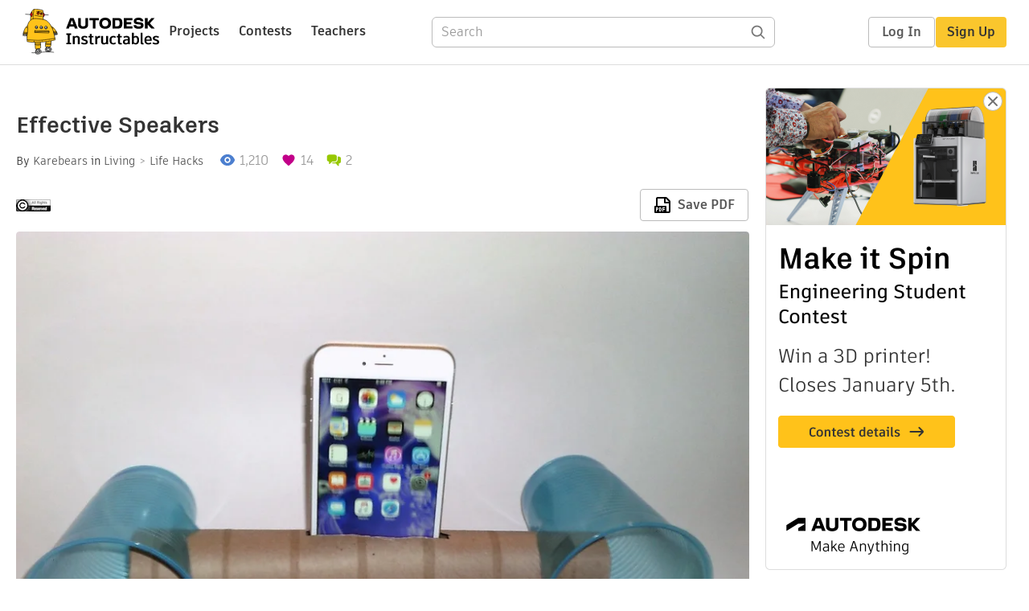

--- FILE ---
content_type: text/html; charset=utf-8
request_url: https://www.instructables.com/Effective-Speakers/
body_size: 12142
content:
<!DOCTYPE html><html lang="en" class="no-js is-desktop "><head prefix="og: http://ogp.me/ns# fb: http://ogp.me/ns/fb# ibles-production: http://ogp.me/ns/fb/ibles-production#"><link rel="preload" href="/json-api/whoAmI" as="fetch" crossorigin="anonymous"><meta name="referrer" content="origin" /><meta charset="utf-8"><title>Effective Speakers : 6 Steps - Instructables</title><meta property="fb:app_id" content="140028286058792"/><meta property="og:site_name" content="Instructables"/><meta name="viewport" content="width=device-width, initial-scale=1"><meta name="description" content="Effective Speakers: Do you sometimes have a hard time hearing your phone playing music? Do you want to have a real party? Make these easy DYI speakers and you&#x27;ll never have a problem enjoying your music again!"/><meta property="og:type" content="article"/><meta property="og:url" content="https://www.instructables.com/Effective-Speakers/"/><meta property="og:image" content="https://content.instructables.com/FT2/41FC/IKFRUPAJ/FT241FCIKFRUPAJ.jpg?auto=webp&amp;frame=1"/><meta property="og:image:width" content="1296"/><meta property="og:image:height" content="1080"/><meta property="og:title" content="Effective Speakers"/><meta property="og:description" content="Effective Speakers: Do you sometimes have a hard time hearing your phone playing music? Do you want to have a real party? Make these easy DYI speakers and you&#x27;ll never have a problem enjoying your music again!"/><meta property="category" content="living"/><meta property="channel" content="life-hacks"/><meta name="twitter:card" content="summary_large_image"><meta name="twitter:site" content="@instructables"><meta name="twitter:title" content="Effective Speakers"/><meta name="twitter:image" content="https://content.instructables.com/FT2/41FC/IKFRUPAJ/FT241FCIKFRUPAJ.jpg?auto=webp&amp;fit=bounds&amp;frame=1&amp;height=620&amp;width=620"/><meta name="thumbnail" content="https://content.instructables.com/FT2/41FC/IKFRUPAJ/FT241FCIKFRUPAJ.jpg?auto=webp&amp;frame=1"/><link rel='dns-prefetch' href='//cdn.instructables.com'/><link rel='dns-prefetch' href='//content.instructables.com'/><link rel="canonical" href="https://www.instructables.com/Effective-Speakers/"/><link rel="shortcut icon" type="image/x-icon" href="/assets/img/siteassets/favicon.ico"/><link rel="apple-touch-icon" href="/assets/img/siteassets/apple-touch-icon.png"/><link rel="apple-touch-icon" sizes="192x192" href="/assets/img/siteassets/apple-touch-icon-192x192.png"/><link rel="apple-touch-icon" sizes="512x512" href="/assets/img/siteassets/apple-touch-icon-512x512.png"/><script>
(function(Ibles){
    Ibles.JST = Ibles.JST || {};
    Ibles.pageContext = {};
    Ibles.isStaging = false;
    Ibles.isLoggedIn = false;
    Ibles.accessCookie = "ibleAccess";
    Ibles.loggedInCookie = "loggedIn";
    Ibles.userStorageKey = "ibleuser";
})(window.Ibles = window.Ibles || {});
</script><script>function Deferred(){var e=[],t={resolve:function(n){t.then=function(e){e(n)},t.resolve=function(){throw new Error("Deferred already resolved")};var o,a=0;for(;o=e[a++];)o(n);e=null},then:function(t){e.push(t)}};return t}Ibles.readCookie=function(e,t){return(t=RegExp("(^|; )"+encodeURIComponent(e)+"=([^;]*)").exec(document.cookie))?decodeURIComponent(t[2]):null},function(e,t){var n=t.readCookie,o=n(t.loggedInCookie),a=n(t.accessCookie);t.isLoggedIn=!!o||!!a;try{var r=localStorage.getItem(t.userStorageKey);t.user=t.isLoggedIn&&r&&JSON.parse(r),e.addEventListener("DOMContentLoaded",(function(){null!=e.umami&&umami.identify(t.user.id,{screenName:t.user.screenName,email:t.user.email,admin:t.user.admin})}))}catch(e){}}(window,Ibles),function(e,t){var n=t.className;n=n.replace(/(^|\s)no-js(\s|$)/,"$1$2");var o=Ibles.user;if(Ibles.isLoggedIn&&o){n+=" is-loggedin",o.role&&o.role.indexOf("ADMIN")>=0&&(n+=" is-admin");for(var a=o.occupations,r=0;r<a.length;r++)if(a[r].name.toLowerCase().indexOf("teacher")>=0){n+=" is-teacher";break}}t.className=n}(Ibles,document.documentElement),function(e,t){var n=[],o=[],a=[],r=/p/.test(t.readyState),i="onpageshow"in e?"pageshow":"load";function s(e){return"function"==typeof e}function l(){var e=arguments,t=e[0],o=e[e.length-1];"object"==typeof t&&t.constructor===Object&&(o=t.callback,t=t.test?t.success:t.failure),s(o)&&(!function(e){e.constructor==Array&&e.length&&a.push.apply(a,e)}(t),n.push([o]))}function d(e,n,o){var a=t.createElement("script");for(var r in a.src=e,a.async=!0,n)a.setAttribute(r,n[r]);s(o)&&(a.onload=o);var i=t.getElementsByTagName("script")[0];i.parentNode.insertBefore(a,i)}function c(e,t){r?setTimeout(e,t||32):o.push(e,t)}e.addEventListener(i,(function(){for(r=!0;o[0];)c(o.shift(),o.shift())})),e.sessionReady=l,e.loadJS=l,e.loadJsQueue=n,e.sessionReady=l,e.deferJS=function(e,t,n){s(e)?c(e):c((function(){d(e,{},t)}),n)},e.loadScript=d,e.pageScripts=a}(window,document),
/*! loadCSS. [c]2017 Filament Group, Inc. MIT License */
function(e){"use strict";e.loadCSS||(e.loadCSS=function(){});var t=loadCSS.relpreload={};if(t.support=function(){var t;try{t=e.document.createElement("link").relList.supports("preload")}catch(e){t=!1}return function(){return t}}(),t.bindMediaToggle=function(e){var t=e.media||"all";function n(){e.addEventListener?e.removeEventListener("load",n):e.attachEvent&&e.detachEvent("onload",n),e.setAttribute("onload",null),e.media=t}e.addEventListener?e.addEventListener("load",n):e.attachEvent&&e.attachEvent("onload",n),setTimeout((function(){e.rel="stylesheet",e.media="only x"})),setTimeout(n,3e3)},t.poly=function(){if(!t.support())for(var n=e.document.getElementsByTagName("link"),o=0;o<n.length;o++){var a=n[o];"preload"!==a.rel||"style"!==a.getAttribute("as")||a.getAttribute("data-loadcss")||(a.setAttribute("data-loadcss",!0),t.bindMediaToggle(a))}},!t.support()){t.poly();var n=e.setInterval(t.poly,500);e.addEventListener?e.addEventListener("load",(function(){t.poly(),e.clearInterval(n)})):e.attachEvent&&e.attachEvent("onload",(function(){t.poly(),e.clearInterval(n)}))}"undefined"!=typeof exports?exports.loadCSS=loadCSS:e.loadCSS=loadCSS}("undefined"!=typeof global?global:this);</script><script type="application/ld+json">{"@context":"https://schema.org","@type":"Article","headline":"Effective Speakers","name":"Effective Speakers","description":"Effective Speakers: Do you sometimes have a hard time hearing your phone playing music? Do you want to have a real party? Make these easy DYI speakers and you'll never have a problem enjoying your music again!","datePublished":"2016-02-10","dateModified":"2017-09-30","mainEntityOfPage":{"@type":"WebPage","@id":"https://www.instructables.com/Effective-Speakers/"},"image":{"@type":"ImageObject","url":"https://content.instructables.com/FT2/41FC/IKFRUPAJ/FT241FCIKFRUPAJ.jpg?auto=webp","width":1024,"height":853},"author":{"@type":"Organization","name":"Instructables","url":"https://www.instructables.com","logo":{"@type":"ImageObject","url":"https://www.instructables.com/assets/img/logo-228x60.png","width":228,"height":60}},"publisher":{"@type":"Organization","name":"Instructables","url":"https://www.instructables.com","logo":{"@type":"ImageObject","url":"https://www.instructables.com/assets/img/logo-228x60.png","width":228,"height":60}},"contributor":{"@type":"Person","name":"Karebears"}}</script><script type="application/ld+json">{"@context":"http://schema.org","@type":"BreadcrumbList","itemListElement":[{"@type":"ListItem","position":1,"name":"Living","item":{"@type":"WebPage","@id":"https://www.instructables.com/living/"}},{"@type":"ListItem","position":2,"name":"Life Hacks","item":{"@type":"WebPage","@id":"https://www.instructables.com/living/life-hacks/projects/"}}]}</script><script type="application/ld+json">{"@context":"http://schema.org","@type":"HowTo","name":"Effective Speakers","description":"Effective Speakers: Do you sometimes have a hard time hearing your phone playing music? Do you want to have a real party? Make these easy DYI speakers and you'll never have a problem enjoying your music again!","image":{"@type":"ImageObject","url":"https://content.instructables.com/FT2/41FC/IKFRUPAJ/FT241FCIKFRUPAJ.jpg?auto=webp","width":1024,"height":853},"step":[{"@type":"HowToStep","name":"Materials","text":"Gather up all these materials:\n          ~paper towel tube\n          ~2 plastic cups\n          ~scissors\n          ~your phone (obviously)","image":"https://content.instructables.com/FHO/THLS/IKFRUOYH/FHOTHLSIKFRUOYH.jpg?auto=webp&fit=bounds&frame=1&height=1024&width=1024","url":"https://www.instructables.com/Effective-Speakers/#step1"},{"@type":"HowToStep","name":"Plastic Cups","text":"Cut out diamond shapes in one side of each. Make the hole about the size of the end of the paper towel tube.","image":"https://content.instructables.com/FUL/C6Q5/IKFRUOUV/FULC6Q5IKFRUOUV.jpg?auto=webp&fit=bounds&frame=1&height=1024&width=1024","url":"https://www.instructables.com/Effective-Speakers/#step2"},{"@type":"HowToStep","name":"Paper Towel Tube","text":"Cut out a hole for your phone to sit in. This hole should be the size of the bottom of your phone.","image":"https://content.instructables.com/FUW/H9G1/IKFRUOU5/FUWH9G1IKFRUOU5.jpg?auto=webp&fit=bounds&frame=1&height=1024&width=1024","url":"https://www.instructables.com/Effective-Speakers/#step3"},{"@type":"HowToStep","name":"Putting It Together (part 1)","text":"Place one cup on each end of the paper towel tube.  This will allow the sound to become more louder.","image":"https://content.instructables.com/FMJ/KOKJ/IKFRUOT9/FMJKOKJIKFRUOT9.jpg?auto=webp&fit=bounds&frame=1&height=1024&width=1024","url":"https://www.instructables.com/Effective-Speakers/#step4"},{"@type":"HowToStep","name":"Putting It Together (part 2)","text":"Place you phone in the hole in the tube. It should immediately stay in its position. ","image":"https://content.instructables.com/F6K/3GVR/IKFRUP0I/F6K3GVRIKFRUP0I.jpg?auto=webp&fit=bounds&frame=1&height=1024&width=1024","url":"https://www.instructables.com/Effective-Speakers/#step5"},{"@type":"HowToStep","name":"Rock Out","text":"Play your favorite tunes, rock out, and just have fun with your new, cheap speaker!","image":"","url":"https://www.instructables.com/Effective-Speakers/#step6"}]}</script><link href="/assets/BUNDLES/global_desktop_bs2_css.min.css?c=a71ac9d55e" rel="stylesheet" type="text/css" media="screen" /><link href="/assets/scss/global.css?c=a71ac9d55e" rel="stylesheet" type="text/css" media="screen" /><link rel="preload" href="/assets/fonts/artifakt-element-regular.woff2" as="font" type="font/woff2" crossorigin="anonymous"><link rel="preload" href="/assets/fonts/artifakt-element-medium.woff2" as="font" type="font/woff2" crossorigin="anonymous"><link rel="preload" href="/assets/fonts/artifakt-element-bold.woff2" as="font" type="font/woff2" crossorigin="anonymous"><link rel="preload" href="/assets/fonts/artifakt-legend-regular.woff2" as="font" type="font/woff2" crossorigin="anonymous"><link rel="preload" href="/assets/fonts/artifakt-legend-bold.woff2" as="font" type="font/woff2" crossorigin="anonymous"><link href="/assets/scss/artifakt.css?c=a71ac9d55e" rel="stylesheet" type="text/css" media="screen" /><link href="/assets/BUNDLES/ible_desktop_css.min.css?c=a71ac9d55e" rel="stylesheet" type="text/css" media="screen" /><link href="/assets/BUNDLES/ible_print_css.min.css?c=a71ac9d55e" rel="stylesheet" type="text/css" media="print" /><link href="/assets/scss/instructable.css?c=a71ac9d55e" rel="stylesheet" type="text/css" media="screen" /><link rel="stylesheet" href="/assets/js_bundles/e48fe2b12f/main-CIjVy2mG.css" /><script type="module" crossorigin="" src="/assets/js_bundles/e48fe2b12f/main-BBYHqb5E.js"></script><script type="text/javascript" src="https://js-cdn.dynatrace.com/jstag/1672bab6729/bf86358stq/17188ffd570aec1_complete.js" crossorigin="anonymous"></script><script defer src="/script.js" data-website-id="d961f64b-37e9-4704-8b1d-505f4230afe5" data-do-not-track="true"></script></head><body class=""><div id="site-announcements" class="site-announcements"><div class="site-announcements-content"></div></div><header id="site-header" class="responsive-header"></header><main><div id="react-container" class=""></div><div class="instructable"><div class="instructable-content"><article id="article" class="full-wrapper category-content-living"><header class="article-header" data-location="header"><div class="promo-top"><img class="promo-hide"
                 src="/assets/svg/close-ad.svg"
                 alt="Hide" title="Hide"/><a href="https://www.instructables.com/contest/makeitspin25" class="promo-link"><img src="//images.ctfassets.net/jl5ii4oqrdmc/4yplU7nAk0lm4Q3LuFIVDN/b177646a6830b549e2914bf89d747197/spin-Contest2-1940x500-2.png?w=1940&fm=webp" width="970" height="250" /></a></div><h1 class="header-title">Effective Speakers</h1><div class="sub-header"><div class="header-byline">
            By <a href="/member/Karebears/" rel="author">Karebears</a>
            
            
                in <a class="category" href="/living/">Living</a><a class="channel" href="/living/life-hacks/projects/">Life Hacks</a></div><div class="header-stats"><p class="svg-views view-count">1,210</p><p class="svg-favorite active favorite-count">14</p><a href="#ible-footer-portal" class="svg-comments active comment-count">2</a></div></div><div class="sub-header header-meta-actions"><div class="header-meta"><span class="posted-date"></span><button class="license-btn" data-url="http://www.copyright.gov/"><img alt="license" src="/assets/img/license/c_small.png"/></button></div><div
                id="ible-actions-portal"
                data-urlstring="Effective-Speakers"
                data-id="EA0VBL6IKFPZW24"
                data-status="PUBLISHED"
            ></div></div></header><div class="article-body"><section id="intro" class="step" data-stepid="S1R3OTLIKFPZW23"><h2 class="step-title sr-only">Introduction: Effective Speakers</h2><div class="mediaset"></div><noscript><div class="no-js-photoset"><img loading="lazy" alt="Effective Speakers" src="https://content.instructables.com/F2Y/MS29/IKFRUOQ6/F2YMS29IKFRUOQ6.jpg?auto=webp&amp;fit=bounds&amp;frame=1&amp;height=1024&amp;width=1024auto=webp&amp;frame=1&amp;height=300"></div></noscript><div class="author-promo clearfix"><div class="author-promo-row"><div class="byline"><a class="avatar" rel="author" href="/member/Karebears/"><img class="lazyload" data-src="https://content.instructables.com/F0L/VBU8/J20PBH91/F0LVBU8J20PBH91.jpg?auto=webp&amp;crop=1%3A1&amp;frame=1&amp;width=130" src="/assets/img/pixel.png" alt="Karebears"><noscript><img  src="https://content.instructables.com/F0L/VBU8/J20PBH91/F0LVBU8J20PBH91.jpg?auto=webp&amp;crop=1%3A1&amp;frame=1&amp;width=130" alt="Karebears"/></noscript></a><span class="author-name">By <a class="author" rel="author" href="/member/Karebears/">Karebears</a></span><a class="author-site"
               rel="noreferrer noopener nofollow"
               href=""
               target="_blank"></a><span class="author-follow"><button class="btn btn-yellow follow-btn">Follow</button></span></div></div><div class="recent-ibles promoted-content clearfix "><span class="promoted-items-label">
                More by the author:
            </span><div class="promoted-items list-unstyled pull-right"><div data-id="" class="promoted-item-thumbnail thumbnail instructable-thumbnail"><div class="image-wrapper"><a href="/DIY-Oil-Lava-Lamp/"><img class="lazyload" data-src="https://content.instructables.com/F5B/GKA6/JK4UH4UK/F5BGKA6JK4UH4UK.jpg?auto=webp&amp;crop=1%3A1&amp;frame=1&amp;width=130" src="/assets/img/pixel.png" alt="DIY Oil Lava Lamp"><noscript><img  src="https://content.instructables.com/F5B/GKA6/JK4UH4UK/F5BGKA6JK4UH4UK.jpg?auto=webp&amp;crop=1%3A1&amp;frame=1&amp;width=130" alt="DIY Oil Lava Lamp"/></noscript></a></div></div><div data-id="" class="promoted-item-thumbnail thumbnail instructable-thumbnail"><div class="image-wrapper"><a href="/Sun-Tea-1/"><img class="lazyload" data-src="https://content.instructables.com/FP0/OICK/J6IF345F/FP0OICKJ6IF345F.jpg?auto=webp&amp;crop=1%3A1&amp;frame=1&amp;width=130" src="/assets/img/pixel.png" alt="Sun Tea"><noscript><img  src="https://content.instructables.com/FP0/OICK/J6IF345F/FP0OICKJ6IF345F.jpg?auto=webp&amp;crop=1%3A1&amp;frame=1&amp;width=130" alt="Sun Tea"/></noscript></a></div></div><div data-id="" class="promoted-item-thumbnail thumbnail instructable-thumbnail"><div class="image-wrapper"><a href="/How-to-Make-Hard-Boiled-Eggs/"><img class="lazyload" data-src="https://content.instructables.com/FG3/Q3KV/J6IEZBHA/FG3Q3KVJ6IEZBHA.jpg?auto=webp&amp;crop=1%3A1&amp;frame=1&amp;width=130" src="/assets/img/pixel.png" alt="How to Make Hard Boiled Eggs"><noscript><img  src="https://content.instructables.com/FG3/Q3KV/J6IEZBHA/FG3Q3KVJ6IEZBHA.jpg?auto=webp&amp;crop=1%3A1&amp;frame=1&amp;width=130" alt="How to Make Hard Boiled Eggs"/></noscript></a></div></div></div></div><div class="about about-full">
            
                
                    About: Hey there everyone! I'm Karrie and I'm from a small town in Oregon. I am all about music and laughter as that is why life is great! 
                
            
            <span class="author-link"><a class="more-link" rel="author" href="/member/Karebears/">More About Karebears &raquo;</a></span></div></div><div class="step-body"><p>Do you sometimes have a hard time hearing your phone playing music? Do you want to have a real party? Make these easy DYI speakers and you'll never have a problem enjoying your music again!</p></div></section><section id="step1" class="step" data-stepid="SPHJJ82IKFPZW6Y"><h2 class="step-title">Step 1: Materials</h2><div class="mediaset"></div><noscript><div class="no-js-photoset"><img loading="lazy" alt="Materials" src="https://content.instructables.com/FHO/THLS/IKFRUOYH/FHOTHLSIKFRUOYH.jpg?auto=webp&amp;fit=bounds&amp;frame=1&amp;height=1024&amp;width=1024auto=webp&amp;frame=1&amp;height=300"></div></noscript><div class="step-body"><p>Gather up all these materials:</p><p>          ~paper towel tube</p><p>          ~2 plastic cups</p><p>          ~scissors</p><p>          ~your phone (obviously)</p></div></section><section id="step2" class="step" data-stepid="SVIVFXBIKFPZW8K"><h2 class="step-title">Step 2: Plastic Cups</h2><div class="mediaset"></div><noscript><div class="no-js-photoset"><img loading="lazy" alt="Plastic Cups" src="https://content.instructables.com/FUL/C6Q5/IKFRUOUV/FULC6Q5IKFRUOUV.jpg?auto=webp&amp;fit=bounds&amp;frame=1&amp;height=1024&amp;width=1024auto=webp&amp;frame=1&amp;height=300"></div></noscript><div class="step-body"><p>Cut out diamond shapes in one side of each. Make the hole about the size of the end of the paper towel tube.</p></div></section><section id="step3" class="step" data-stepid="SEJAD5SIKFPZW99"><h2 class="step-title">Step 3: Paper Towel Tube</h2><div class="mediaset"></div><noscript><div class="no-js-photoset"><img loading="lazy" alt="Paper Towel Tube" src="https://content.instructables.com/FUW/H9G1/IKFRUOU5/FUWH9G1IKFRUOU5.jpg?auto=webp&amp;fit=bounds&amp;frame=1&amp;height=1024&amp;width=1024auto=webp&amp;frame=1&amp;height=300"></div></noscript><div class="step-body"><p>Cut out a hole for your phone to sit in. This hole should be the size of the bottom of your phone.</p></div></section><section id="step4" class="step" data-stepid="SC9DB2BIKFPZWAE"><h2 class="step-title">Step 4: Putting It Together (part 1)</h2><div class="mediaset"></div><noscript><div class="no-js-photoset"><img loading="lazy" alt="Putting It Together (part 1)" src="https://content.instructables.com/FMJ/KOKJ/IKFRUOT9/FMJKOKJIKFRUOT9.jpg?auto=webp&amp;fit=bounds&amp;frame=1&amp;height=1024&amp;width=1024auto=webp&amp;frame=1&amp;height=300"></div></noscript><div class="step-body"><p>Place one cup on each end of the paper towel tube.  This will allow the sound to become more louder.</p></div></section><section id="step5" class="step" data-stepid="S5J8NIVIKFPZWK4"><h2 class="step-title">Step 5: Putting It Together (part 2)</h2><div class="mediaset"></div><noscript><div class="no-js-photoset"><img loading="lazy" alt="Putting It Together (part 2)" src="https://content.instructables.com/F6K/3GVR/IKFRUP0I/F6K3GVRIKFRUP0I.jpg?auto=webp&amp;fit=bounds&amp;frame=1&amp;height=1024&amp;width=1024auto=webp&amp;frame=1&amp;height=300"></div></noscript><div class="step-body"><p>Place you phone in the hole in the tube. It should immediately stay in its position. </p></div></section><section id="step6" class="step" data-stepid="SVTQVPIIKFPZWPU"><h2 class="step-title">Step 6: Rock Out</h2><div class="step-body"><p>Play your favorite tunes, rock out, and just have fun with your new, cheap speaker!</p></div></section></div></article><div class="promo-side"><div class="promo-sticky-container"><img class="promo-hide"
                                 src="/assets/svg/close-ad.svg"
                                 alt="Hide" title="Hide"/><a href="https://www.instructables.com/contest/makeitspin25" class="promo-link"><img src="//images.ctfassets.net/jl5ii4oqrdmc/6FsNOldhVxbs4uSlUaDWzj/770c3f42a1e70edeec9a012e088fdea0/spin-Contest2-600x1200-3.png?w=600&fm=webp" width="300" height="600"></a></div></div></div><div
            id="ible-footer-portal"
            data-urlstring="Effective-Speakers"
            data-id="EA0VBL6IKFPZW24"
            data-author-id="MBZWUBRIHTTV9KL"
            data-classifications="[{&quot;name&quot;:&quot;living&quot;,&quot;title&quot;:&quot;Living&quot;,&quot;type&quot;:&quot;category&quot;,&quot;channels&quot;:[{&quot;name&quot;:&quot;life-hacks&quot;,&quot;title&quot;:&quot;Life Hacks&quot;,&quot;type&quot;:&quot;channel&quot;,&quot;category&quot;:&quot;living&quot;}]}]"
        ></div><div
            id="project-admin-panel"
            data-urlstring="Effective-Speakers"
        ></div><div
            id="select-contest-portal"
            data-urlstring="Effective-Speakers"
        ></div></div></main><footer id="footer" class="footer footer-desktop footer-living"><div class="footer-row footer-row-top"><div class="footer-robot robot-icon robot-icon-living"></div><div class="footer-categories"><span class="title">Categories</span><ul class="footer-categories-links"><li class="circuits "><a href="/circuits/"><div class="category-icon icon-category-circuits"></div>Circuits
                            </a></li><li class="workshop "><a href="/workshop/"><div class="category-icon icon-category-workshop"></div>Workshop
                            </a></li><li class="design "><a href="/design/"><div class="category-icon icon-category-design"></div>Design
                            </a></li><li class="craft "><a href="/craft/"><div class="category-icon icon-category-craft"></div>Craft
                            </a></li><li class="cooking "><a href="/cooking/"><div class="category-icon icon-category-cooking"></div>Cooking
                            </a></li><li class="living active"><a href="/living/"><div class="category-icon icon-category-living"></div>Living
                            </a></li><li class="outside "><a href="/outside/"><div class="category-icon icon-category-outside"></div>Outside
                            </a></li><li class="teachers "><a href="/teachers/"><div class="category-icon icon-category-teachers"></div>Teachers
                            </a></li></ul></div><div class="footer-about-us"><span class="title">About Us</span><ul><li><a href="/about/">Who We Are</a></li><li><a href="/create/">Why Publish?</a></li></ul></div><div class="footer-resources"><span class="title">Resources</span><ul><li><a href="/Get-Started/">Get Started</a></li><li><a href="/help/">Help</a></li><li><a href="/sitemap/">Sitemap</a></li></ul></div><div class="footer-find-us"><span class="title">Find Us</span><ul><li><a class="instagram" href="https://www.instagram.com/instructables/" title="Instagram"><i class="svg-icon svg-share-instagram"></i></a></li><li><a class="tiktok" href="https://www.tiktok.com/@instructables" title="TikTok"><i class="svg-icon svg-share-tiktok"></i></a></li></ul></div></div><div class="footer-rule"><hr/></div><div class="footer-row footer-row-bottom"><div class="footer-links"><p>© 2026 Autodesk, Inc.</p><ul class="footer-links-list"><li><a href="https://www.autodesk.com/company/legal-notices-trademarks/terms-of-service-autodesk360-web-services/instructables-terms-of-service-june-5-2013" target="_blank">Terms of Service</a><span class="divider">|</span></li><li><a href="https://www.autodesk.com/company/legal-notices-trademarks/privacy-statement" target="_blank">Privacy Statement</a><span class="divider">|</span></li><li><a data-opt-in-preferences="">Privacy settings</a><span class="divider">|</span></li><li><a href="https://www.autodesk.com/company/legal-notices-trademarks" target="_blank">Legal Notices &amp; Trademarks</a></li></ul><a href="https://www.autodesk.com" class="adsk-logo" target="blank"><img alt="Autodesk" src="/assets/img/footer/autodesk-logo-primary-white.png"/></a></div></div></footer><script id="js-page-context" type="application/json">{"mobile":false,"accessCookie":"ibleAccess","sessionCookie":"JSESSIONID","loggedInCookie":"loggedIn","awsAlbCookie":"AWSALB","sourceCookie":"iblesource","userStorageKey":"ibleuser","remoteHost":"https://www.instructables.com","remoteRoot":"https://www.instructables.com/","staticRoot":"/assets/","facebookAppId":"140028286058792","recaptchaSiteKey":"6Ldd5tIrAAAAAMMFbMn4h6iFKmYUliI8P5SiMeV5","oauthCallbackUrl":"https://www.instructables.com/oauth/callback/","oauthGetAuthUrl":"https://www.instructables.com/oauth/getAuthUrl/","nativeApp":false,"disableEmailVerifyWidget":false,"cacheUrls":["https://www.instructables.com/Effective-Speakers/","https://www.instructables.com/json-api/showInstructableModel?anyStatus=false&urlString=Effective-Speakers&versionId=","https://www.instructables.com/json-api/getComments?IMadeIt=false&commentId=&instructableId=EA0VBL6IKFPZW24&limit=20"],"extraCacheUrls":[],"commitInfo":{"git_hash":"a71ac9d55e","commit_message":"Merge pull request #1862 from instructables/IN-8193/collection-page"},"cdnUrlUserContent":"https://content.instructables.com","cdnUrlInternal":"https://content.instructables.com","cdnUrls":["https://content.instructables.com","https://content.instructables.com","https://content.instructables.com"],"xhrTimeoutMilliseconds":30000.0,"imageFileExtensions":["jpg","jpeg","gif","png","bmp"],"uploadableFileTypes":["bmp","gif","img","jpg","jpeg","pct","pict","png","raw","tif","tiff","avi","mov","mpg","mpeg","mp4","ogg","ram","webm","wmv","3gp","aaf","aif","aiff","mp3","wav","ai","apk","asc","asy","bat","brd","c","cdr","cpp","crw","csv","dru","dwg","dxf","eps","fzz","f3d","g","gco","gcode","gz","h","hex","iam","indd","ino","ipt","key","lbr","m3u","pde","pdf","psd","py","rtfsch","skp","sldprt","step","stl","studio2","studio3","sub","svg","swf","txt","visuino","vsd","wpr","xml","3mf"],"collectionLimit":300,"typesenseProxy":"/api_proxy/search","typesenseApiKey":"aVRXWEZhelk3RlYway94RVRCUk5kdmhjRzc3VGF6RW1UVVIxSXdvWlh3ST02ZWFYeyJleGNsdWRlX2ZpZWxkcyI6Im91dF9vZixzZWFyY2hfdGltZV9tcyxzdGVwQm9keSIsInBlcl9wYWdlIjo2MH0=","countries":[["US","United States"],["AF","Afghanistan"],["AL","Albania"],["DZ","Algeria"],["AS","American Samoa"],["AD","Andorra"],["AO","Angola"],["AI","Anguilla"],["AQ","Antarctica"],["AG","Antigua and Barbuda"],["AR","Argentina"],["AM","Armenia"],["AW","Aruba"],["AU","Australia"],["AT","Austria"],["AZ","Azerbaijan"],["BS","Bahamas"],["BH","Bahrain"],["BD","Bangladesh"],["BB","Barbados"],["BE","Belgium"],["BZ","Belize"],["BJ","Benin"],["BM","Bermuda"],["BT","Bhutan"],["BO","Bolivia"],["BQ","Bonaire, Sint Eustatius and Saba"],["BA","Bosnia and Herzegovina"],["BW","Botswana"],["BV","Bouvet Island"],["BR","Brazil"],["IO","British Indian Ocean Territory"],["BN","Brunei Darussalam"],["BG","Bulgaria"],["BF","Burkina Faso"],["BI","Burundi"],["CV","Cabo Verde"],["KH","Cambodia"],["CM","Cameroon"],["CA","Canada"],["KY","Cayman Islands"],["CF","Central African Republic"],["TD","Chad"],["CL","Chile"],["CN","China"],["CX","Christmas Island"],["CC","Cocos (Keeling) Islands"],["CO","Colombia"],["KM","Comoros"],["CG","Congo"],["CD","Congo, The Democratic Republic of the"],["CK","Cook Islands"],["CR","Costa Rica"],["HR","Croatia"],["CW","Cura\u00e7ao"],["CY","Cyprus"],["CZ","Czechia"],["CI","C\u00f4te d'Ivoire"],["DK","Denmark"],["DJ","Djibouti"],["DM","Dominica"],["DO","Dominican Republic"],["EC","Ecuador"],["EG","Egypt"],["SV","El Salvador"],["GQ","Equatorial Guinea"],["ER","Eritrea"],["EE","Estonia"],["SZ","Eswatini"],["ET","Ethiopia"],["FK","Falkland Islands (Malvinas)"],["FO","Faroe Islands"],["FJ","Fiji"],["FI","Finland"],["FR","France"],["GF","French Guiana"],["PF","French Polynesia"],["TF","French Southern Territories"],["GA","Gabon"],["GM","Gambia"],["GE","Georgia"],["DE","Germany"],["GH","Ghana"],["GI","Gibraltar"],["GR","Greece"],["GL","Greenland"],["GD","Grenada"],["GP","Guadeloupe"],["GU","Guam"],["GT","Guatemala"],["GG","Guernsey"],["GN","Guinea"],["GW","Guinea-Bissau"],["GY","Guyana"],["HT","Haiti"],["HM","Heard Island and McDonald Islands"],["VA","Holy See (Vatican City State)"],["HN","Honduras"],["HK","Hong Kong"],["HU","Hungary"],["IS","Iceland"],["IN","India"],["ID","Indonesia"],["IQ","Iraq"],["IE","Ireland"],["IM","Isle of Man"],["IL","Israel"],["IT","Italy"],["JM","Jamaica"],["JP","Japan"],["JE","Jersey"],["JO","Jordan"],["KZ","Kazakhstan"],["KE","Kenya"],["KI","Kiribati"],["KW","Kuwait"],["KG","Kyrgyzstan"],["LA","Laos"],["LV","Latvia"],["LB","Lebanon"],["LS","Lesotho"],["LR","Liberia"],["LY","Libya"],["LI","Liechtenstein"],["LT","Lithuania"],["LU","Luxembourg"],["MO","Macao"],["MG","Madagascar"],["MW","Malawi"],["MY","Malaysia"],["MV","Maldives"],["ML","Mali"],["MT","Malta"],["MH","Marshall Islands"],["MQ","Martinique"],["MR","Mauritania"],["MU","Mauritius"],["YT","Mayotte"],["MX","Mexico"],["FM","Micronesia, Federated States of"],["MD","Moldova"],["MC","Monaco"],["MN","Mongolia"],["ME","Montenegro"],["MS","Montserrat"],["MA","Morocco"],["MZ","Mozambique"],["MM","Myanmar"],["NA","Namibia"],["NR","Nauru"],["NP","Nepal"],["NL","Netherlands"],["NC","New Caledonia"],["NZ","New Zealand"],["NI","Nicaragua"],["NE","Niger"],["NG","Nigeria"],["NU","Niue"],["NF","Norfolk Island"],["MK","North Macedonia"],["MP","Northern Mariana Islands"],["NO","Norway"],["OM","Oman"],["PK","Pakistan"],["PW","Palau"],["PS","Palestine, State of"],["PA","Panama"],["PG","Papua New Guinea"],["PY","Paraguay"],["PE","Peru"],["PH","Philippines"],["PN","Pitcairn"],["PL","Poland"],["PT","Portugal"],["PR","Puerto Rico"],["QA","Qatar"],["RO","Romania"],["RW","Rwanda"],["RE","R\u00e9union"],["BL","Saint Barth\u00e9lemy"],["SH","Saint Helena, Ascension and Tristan da Cunha"],["KN","Saint Kitts and Nevis"],["LC","Saint Lucia"],["MF","Saint Martin (French part)"],["PM","Saint Pierre and Miquelon"],["VC","Saint Vincent and the Grenadines"],["WS","Samoa"],["SM","San Marino"],["ST","Sao Tome and Principe"],["SA","Saudi Arabia"],["SN","Senegal"],["RS","Serbia"],["SC","Seychelles"],["SL","Sierra Leone"],["SG","Singapore"],["SX","Sint Maarten (Dutch part)"],["SK","Slovakia"],["SI","Slovenia"],["SB","Solomon Islands"],["SO","Somalia"],["ZA","South Africa"],["GS","South Georgia and the South Sandwich Islands"],["KR","South Korea"],["SS","South Sudan"],["ES","Spain"],["LK","Sri Lanka"],["SD","Sudan"],["SR","Suriname"],["SJ","Svalbard and Jan Mayen"],["SE","Sweden"],["CH","Switzerland"],["TW","Taiwan"],["TJ","Tajikistan"],["TZ","Tanzania"],["TH","Thailand"],["TL","Timor-Leste"],["TG","Togo"],["TK","Tokelau"],["TO","Tonga"],["TT","Trinidad and Tobago"],["TN","Tunisia"],["TM","Turkmenistan"],["TC","Turks and Caicos Islands"],["TV","Tuvalu"],["TR","T\u00fcrkiye"],["UG","Uganda"],["UA","Ukraine"],["AE","United Arab Emirates"],["GB","United Kingdom"],["UM","United States Minor Outlying Islands"],["UY","Uruguay"],["UZ","Uzbekistan"],["VU","Vanuatu"],["VE","Venezuela"],["VN","Vietnam"],["VG","Virgin Islands, British"],["VI","Virgin Islands, U.S."],["WF","Wallis and Futuna"],["EH","Western Sahara"],["YE","Yemen"],["ZM","Zambia"],["ZW","Zimbabwe"],["AX","\u00c5land Islands"]],"ineligibleCountries":[["AR","Argentina"],["BR","Brazil"],["IT","Italy"],["PL","Poland"],["RO","Romania"],["TR","T\u00fcrkiye"]],"contentfulAccessToken":"2S1whBR1jkdivB6wuqq6zAPqdah2wFzvTOgb2t3C1jw","contentfulHost":"cdn.contentful.com","contentfulEnvironment":"master","featureFlags":{"get_help":true,"disable_amp":true,"react_homepage":true,"disable_backend_recaptcha_validation":true,"enable_recaptcha_enterprise":true,"responsive_nav":true,"oxygenoauth":true,"googleoauth":true,"allowscreennamechange":true,"allowaireview":true},"category":"living","channel":"life-hacks","ibleData":{"id":"EA0VBL6IKFPZW24","urlString":"Effective-Speakers","fullUrl":"https://www.instructables.com/Effective-Speakers/","shareImageUrl":"https://content.instructables.com/FT2/41FC/IKFRUPAJ/FT241FCIKFRUPAJ.jpg?auto=webp&frame=1","title":"Effective Speakers","type":"Step by Step","featureFlag":false,"classifications":[{"name":"living","title":"Living","type":"category","channels":[{"name":"life-hacks","title":"Life Hacks","type":"channel","category":"living"}]}],"category":"living","channel":"life-hacks","grade":"","subject":"","author":{"id":"MBZWUBRIHTTV9KL","screenName":"Karebears","originalUrl":"https://content.instructables.com/F0L/VBU8/J20PBH91/F0LVBU8J20PBH91.jpg?auto=webp"},"coverImage":{"originalUrl":"https://content.instructables.com/FT2/41FC/IKFRUPAJ/FT241FCIKFRUPAJ.jpg?auto=webp"},"commentingEnabled":true,"indexTags":["internal"],"publishDate":"2016-02-10 08:01:02.0","modifiedDate":"2017-09-30 15:30:33.0"}}</script><script>/*! head.load - v2.0.0 */
!function(e,t){"use strict";var n,a,r=e.document,o=[],u=[],c={},l={},i="async"in r.createElement("script")||"MozAppearance"in r.documentElement.style||e.opera,s=e.head_conf&&e.head_conf.head||"head",d=e[s]=e[s]||function(){d.ready.apply(null,arguments)},f=1,p=2,y=3,m=4;function h(){}function v(e,t){if(e){"object"==typeof e&&(e=[].slice.call(e));for(var n=0,a=e.length;n<a;n++)t.call(e,e[n],n)}}function g(e,n){var a=Object.prototype.toString.call(n).slice(8,-1);return n!==t&&null!==n&&a===e}function E(e){return g("Function",e)}function L(e){return g("Array",e)}function T(e){(e=e||h)._done||(e(),e._done=1)}function b(e){var t,n,a,r,o={};if("object"==typeof e)for(var u in e)e[u]&&(o={name:u,url:e[u]});else o={name:(t=e,n=t.split("/"),a=n[n.length-1],r=a.indexOf("?"),-1!==r?a.substring(0,r):a),url:e};var c=l[o.name];return c&&c.url===o.url?c:(l[o.name]=o,o)}function j(e){for(var t in e=e||l)if(e.hasOwnProperty(t)&&e[t].state!==m)return!1;return!0}function A(e,n){e.state===t&&(e.state=f,e.onpreload=[],M({url:e.url,type:"cache"},(function(){!function(e){e.state=p,v(e.onpreload,(function(e){e.call()}))}(e)})))}function S(e,t){t=t||h,e.state!==m?e.state!==y?e.state!==f?(e.state=y,M(e,(function(){e.state=m,t(),v(c[e.name],(function(e){T(e)})),a&&j()&&v(c.ALL,(function(e){T(e)}))}))):e.onpreload.push((function(){S(e,t)})):d.ready(e.name,t):t()}function M(t,n){var a;n=n||h,/\.css[^\.]*$/.test(t.url)?((a=r.createElement("link")).type="text/"+(t.type||"css"),a.rel="stylesheet",a.href=t.url):((a=r.createElement("script")).type="text/"+(t.type||"javascript"),a.src=t.url),a.onload=a.onreadystatechange=function(t){("load"===(t=t||e.event).type||/loaded|complete/.test(a.readyState)&&(!r.documentMode||r.documentMode<9))&&(a.onload=a.onreadystatechange=a.onerror=null,n())},a.onerror=function(t){t=t||e.event,a.onload=a.onreadystatechange=a.onerror=null,n()},a.async=!1,a.defer=!1;var o=r.head||r.getElementsByTagName("head")[0];o.insertBefore(a,o.lastChild)}function O(){if(!r.body)return e.clearTimeout(d.readyTimeout),void(d.readyTimeout=e.setTimeout(O,50));a||(a=!0,function(){for(var e=r.getElementsByTagName("script"),t=0,n=e.length;t<n;t++){var a=e[t].getAttribute("data-headjs-load");if(a)return void d.load(a)}}(),v(o,(function(e){T(e)})))}function k(){r.addEventListener?(r.removeEventListener("DOMContentLoaded",k,!1),O()):"complete"===r.readyState&&(r.detachEvent("onreadystatechange",k),O())}if("complete"===r.readyState)O();else if(r.addEventListener)r.addEventListener("DOMContentLoaded",k,!1),e.addEventListener("load",O,!1);else{r.attachEvent("onreadystatechange",k),e.attachEvent("onload",O);var _=!1;try{_=!e.frameElement&&r.documentElement}catch(e){}_&&_.doScroll&&function t(){if(!a){try{_.doScroll("left")}catch(n){return e.clearTimeout(d.readyTimeout),void(d.readyTimeout=e.setTimeout(t,50))}O()}}()}d.load=d.js=i?function(){var e=arguments,t=e[e.length-1],n={};return E(t)||(t=null),L(e[0])?(e[0].push(t),d.load.apply(null,e[0]),d):(v(e,(function(e,a){e!==t&&(e=b(e),n[e.name]=e)})),v(e,(function(e,a){e!==t&&S(e=b(e),(function(){j(n)&&T(t)}))})),d)}:function(){var e=arguments,t=[].slice.call(e,1),a=t[0];return n?(a?(v(t,(function(e){!E(e)&&e&&A(b(e))})),S(b(e[0]),E(a)?a:function(){d.load.apply(null,t)})):S(b(e[0])),d):(u.push((function(){d.load.apply(null,e)})),d)},d.test=function(e,t,n,a){var r="object"==typeof e?e:{test:e,success:!!t&&(L(t)?t:[t]),failure:!!n&&(L(n)?n:[n]),callback:a||h},o=!!r.test;return o&&r.success?(r.success.push(r.callback),d.load.apply(null,r.success)):!o&&r.failure?(r.failure.push(r.callback),d.load.apply(null,r.failure)):a(),d},d.ready=function(e,t){if(e===r)return a?T(t):o.push(t),d;if(E(e)&&(t=e,e="ALL"),L(e)){var n={};return v(e,(function(e){n[e]=l[e],d.ready(e,(function(){j(n)&&T(t)}))})),d}if("string"!=typeof e||!E(t))return d;var u=l[e];if(u&&u.state===m||"ALL"===e&&j()&&a)return T(t),d;var i=c[e];return i?i.push(t):i=c[e]=[t],d},d.ready(r,(function(){n&&j()&&v(c.ALL,(function(e){T(e)})),d.feature&&d.feature("domloaded",!0)})),setTimeout((function(){n=!0,v(u,(function(e){e()}))}),300)}(window);</script><script>
        loadJS({
            test: Ibles.isLoggedIn,
            success: ["/assets/BUNDLES/ible_desktop_logged_in_js.min.js?c=a71ac9d55e"],
            failure: ["/assets/BUNDLES/ible_desktop_logged_out_js.min.js?c=a71ac9d55e"],
            callback: function() {
                
                var model = new Ibles.models.InstructableModel(_.extend({
                    disableComments: false,
                    allSteps: true,
                    fetchUserData: true,
                    fetchStats: true
                }, Ibles.pageContext.ibleData));

                var view = new Ibles.views.DesktopInstructableView({
                    el: ".instructable",
                    model: model
                });
                
            }
        });
    </script><script>
    // redirect if framed and browser does not respect CSP
    if (window.self !== window.top) window.top.location = window.self.location

    

    deferJS(function() {
        
        window.globalScripts = !Ibles.isLoggedIn ?
            ["/assets/BUNDLES/global_desktop_logged_out_bs2_js.min.js?c=a71ac9d55e"]:
            ["/assets/BUNDLES/global_desktop_logged_in_bs2_js.min.js?c=a71ac9d55e"];
        

        head.load(globalScripts.concat(pageScripts), function(){
            execCallbackQueue(loadJsQueue, loadJS);
        });
    });
</script><script type="text/javascript">
    window.run6Sense = false;
    (function(a,b,c,d){
        a='https://tags.tiqcdn.com/utag/autodesk/micro-basic/prod/utag.js';
        b=document;c='script';d=b.createElement(c);d.src=a;d.type='text/java'+c;d.async=true;
        a=b.getElementsByTagName(c)[0];a.parentNode.insertBefore(d,a);
    })();
</script></body></html>

--- FILE ---
content_type: text/javascript
request_url: https://www.instructables.com/assets/js_bundles/e48fe2b12f/Avatar-F9O9FENh.js
body_size: -133
content:
import{j as r,I as l}from"./main-BBYHqb5E.js";import{h as n}from"./cdn-T6djNZus.js";const s="_avatar_15xbd_1",m={avatar:s},v=({user:a=null,width:t=40,height:o=40})=>a!=null&&a.downloadUrl?r.jsx("img",{src:`${a==null?void 0:a.downloadUrl}?${n}`,className:m.avatar,alt:`Avatar image of ${a.screenName}`,width:t,height:o,fetchPriority:"high"}):r.jsx(l.UserDefaultFill,{width:t,height:o});export{v as A};


--- FILE ---
content_type: application/x-javascript;charset=utf-8
request_url: https://smetrics.autodesk.com/id?d_visid_ver=4.4.0&d_fieldgroup=A&mcorgid=6DC7655351E5696B0A490D44%40AdobeOrg&mid=81741299807057687761274432743369719422&ts=1769155138801
body_size: -41
content:
{"mid":"81741299807057687761274432743369719422"}

--- FILE ---
content_type: text/javascript
request_url: https://www.instructables.com/assets/js_bundles/e48fe2b12f/RadioButton-CBZCwshr.js
body_size: -102
content:
import{j as t}from"./main-BBYHqb5E.js";const o="_radioButton_18rge_1",c="_disabledLabel_18rge_32",a={radioButton:o,disabledLabel:c},p=({label:s="",value:r="",selected:i=!1,disabled:n=!1,onChange:d,showLabel:e=!0})=>t.jsx("div",{className:a.radioButton,children:t.jsxs("label",{htmlFor:s,children:[t.jsx("input",{name:s,id:s,"aria-label":s,type:"radio",value:r,checked:i,disabled:n,onChange:d}),!e&&t.jsx("span",{style:{display:"none"},children:s}),e&&!n&&t.jsx("span",{children:s}),e&&n&&t.jsx("span",{className:a.disabledLabel,children:s})]})});export{p as R};
